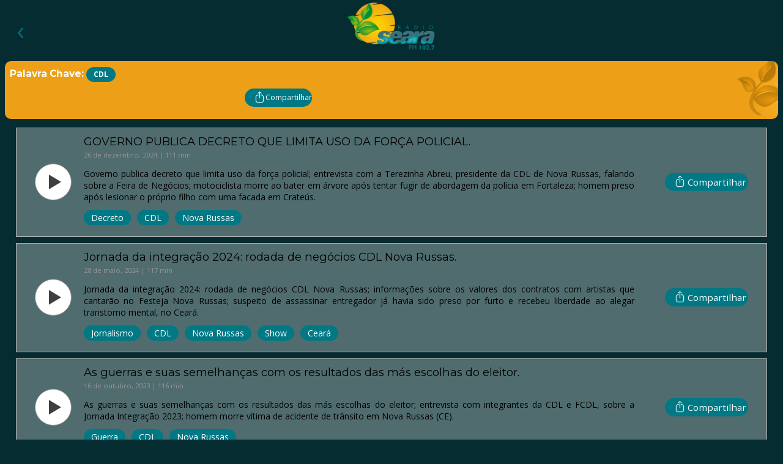

--- FILE ---
content_type: text/html; charset=UTF-8
request_url: https://radioseara.com.br/palavras-chaves/cdl/
body_size: 3653
content:
<!DOCTYPE html><html lang="pt"><head><meta charset="UTF-8"/><meta property="og:site_name" content="Rádio Seara"/><link rel="canonical" href="https://radioseara.fm/palavras-chaves/cdl"/><meta name="twitter:url" content="https://radioseara.fm/palavras-chaves/cdl"/><meta property="og:url" content="https://radioseara.fm/palavras-chaves/cdl"/><title>Rádio Seara</title><meta name="twitter:title" content="Rádio Seara"/><meta property="og:title" content="Rádio Seara"/><meta name="description" content="A Rádio Seara FM 102,7 em Nova Russas,CE e 104,7 em Ibiapina é a única rádio na região que dedica toda a programação para o ensinamento da Bíblia."/><meta name="twitter:description" content="A Rádio Seara FM 102,7 em Nova Russas,CE e 104,7 em Ibiapina é a única rádio na região que dedica toda a programação para o ensinamento da Bíblia."/><meta property="og:description" content="A Rádio Seara FM 102,7 em Nova Russas,CE e 104,7 em Ibiapina é a única rádio na região que dedica toda a programação para o ensinamento da Bíblia."/><meta name="twitter:card" content="summary"/><link rel="stylesheet" href="/styles.css?2026127172655" type="text/css"/><meta name="viewport" content="width=device-width, initial-scale=1.0"/><link rel="shortcut icon" href="/recursos/favicon.png" type="image/png"/><link rel="alternate" href="/feed.rss" type="application/rss+xml" title="Subscribe to Rádio Seara"/><meta name="twitter:image" content="https://radioseara.fm/recursos/icons/ios/512.png"/><meta property="og:image" content="https://radioseara.fm/recursos/icons/ios/512.png"/><link rel="manifest" href="/manifest.json?2026127172655"/><meta name="apple-mobile-web-app-capable" content="no"/><link rel="apple-touch-icon" sizes="180x180" href="/recursos/icons/ios/180.png"/><link rel="apple-touch-icon" sizes="167x167" href="/recursos/icons/ios/167.png"/><link rel="apple-touch-icon" sizes="152x152" href="/recursos/icons/ios/152.png"/><link rel="apple-touch-icon" sizes="120x120" href="/recursos/icons/ios/120.png"/><script defer data-buildTag="2026127172655" src="/app.js?2026127172655"></script></head><body><header><div class="header-wrapper"><button class="back-button hidden" id="back-button" onclick="window.history.back();">‹</button><a class="marca" href="/"><img src="/marca.webp" alt="Logo da Rádio Seara"/></a></div></header><div class="banner top orange"><div class="info"><h1>Palavra Chave: <span class="tag">CDL</span></h1><button class="compartilhar" onclick="shareUrl('https://radioseara.fm/palavras-chaves/cdl', '')"><div class="icon"></div><span class="label">Compartilhar</span></button></div></div><div class="wrapper episodios"><ul class="item-list"><li><article><button class="play" onclick="playEpisode('https://radioseara.nyc3.digitaloceanspaces.com/jornal-seara/pt3qn0numntzv5f5jhsn.mp3', 'GOVERNO PUBLICA DECRETO QUE LIMITA USO DA FORÇA POLICIAL.', '6655', 'Jornal Seara', '/recursos/capas/semmarca/jornal-seara.webp')"></button><div class="info"><h3><a href="/jornal-seara/governo-publica-decreto-que-limita-uso-da-força-policial">GOVERNO PUBLICA DECRETO QUE LIMITA USO DA FORÇA POLICIAL.</a></h3><p class="date-time">26 de dezembro, 2024 | 111 min</p><p class="description">Governo publica decreto que limita uso da força policial; entrevista com a Terezinha Abreu, presidente da CDL de Nova Russas, falando sobre a Feira de Negócios; motociclista morre ao bater em árvore após tentar fugir de abordagem da polícia em Fortaleza; homem preso após lesionar o próprio filho com uma facada em Crateús.</p><ul class="tag-list"><li><a class="tag" href="/palavras-chaves/decreto">Decreto</a></li><li><a class="tag" href="/palavras-chaves/cdl">CDL</a></li><li><a class="tag" href="/palavras-chaves/nova-russas">Nova Russas</a></li></ul></div><button class="compartilhar" onclick="shareUrl('https://radioseara.fm/jornal-seara/governo-publica-decreto-que-limita-uso-da-força-policial', 'GOVERNO PUBLICA DECRETO QUE LIMITA USO DA FORÇA POLICIAL.')"><div class="icon"></div><span class="label">Compartilhar</span></button></article></li><li><article><button class="play" onclick="playEpisode('https://radioseara.nyc3.digitaloceanspaces.com/jornal-seara/ch1tsmvqxtyj23m6qekd.mp3', 'Jornada da integração 2024: rodada de negócios CDL Nova Russas.', '7016', 'Jornal Seara', '/recursos/capas/semmarca/jornal-seara.webp')"></button><div class="info"><h3><a href="/jornal-seara/jornada-da-integração-2024-rodada-de-negócios-cdl-nova-russas">Jornada da integração 2024: rodada de negócios CDL Nova Russas.</a></h3><p class="date-time">28 de maio, 2024 | 117 min</p><p class="description">Jornada da integração 2024: rodada de negócios CDL Nova Russas; informações sobre os valores dos contratos com artistas que cantarão no Festeja Nova Russas; suspeito de assassinar entregador já havia sido preso por furto e recebeu liberdade ao alegar transtorno mental, no Ceará.</p><ul class="tag-list"><li><a class="tag" href="/palavras-chaves/jornalismo">Jornalismo</a></li><li><a class="tag" href="/palavras-chaves/cdl">CDL</a></li><li><a class="tag" href="/palavras-chaves/nova-russas">Nova Russas</a></li><li><a class="tag" href="/palavras-chaves/show">Show</a></li><li><a class="tag" href="/palavras-chaves/ceará">Ceará</a></li></ul></div><button class="compartilhar" onclick="shareUrl('https://radioseara.fm/jornal-seara/jornada-da-integração-2024-rodada-de-negócios-cdl-nova-russas', 'Jornada da integração 2024: rodada de negócios CDL Nova Russas.')"><div class="icon"></div><span class="label">Compartilhar</span></button></article></li><li><article><button class="play" onclick="playEpisode('https://radioseara.nyc3.digitaloceanspaces.com/jornal-seara/Jornal%2016-10-23.mp3', 'As guerras e suas semelhanças com os resultados das más escolhas do eleitor.', '6945', 'Jornal Seara', '/recursos/capas/semmarca/jornal-seara.webp')"></button><div class="info"><h3><a href="/jornal-seara/as-guerras-e-suas-semelhanças-com-os-resultados-das-más-escolhas-do-eleitor">As guerras e suas semelhanças com os resultados das más escolhas do eleitor.</a></h3><p class="date-time">16 de outubro, 2023 | 116 min</p><p class="description">As guerras e suas semelhanças com os resultados das más escolhas do eleitor; entrevista com integrantes da CDL e FCDL, sobre a Jornada Integração 2023; homem morre vítima de acidente de trânsito em Nova Russas (CE).</p><ul class="tag-list"><li><a class="tag" href="/palavras-chaves/guerra">Guerra</a></li><li><a class="tag" href="/palavras-chaves/cdl">CDL</a></li><li><a class="tag" href="/palavras-chaves/nova-russas">Nova Russas</a></li></ul></div><button class="compartilhar" onclick="shareUrl('https://radioseara.fm/jornal-seara/as-guerras-e-suas-semelhanças-com-os-resultados-das-más-escolhas-do-eleitor', 'As guerras e suas semelhanças com os resultados das más escolhas do eleitor.')"><div class="icon"></div><span class="label">Compartilhar</span></button></article></li><li><article><button class="play" onclick="playEpisode('https://radioseara.nyc3.digitaloceanspaces.com/jornal-seara/Jornal%20-%2024-11-21.mp3', 'Entrevista com o pessoal da CDL de Nova Russas (CE).', '6996', 'Jornal Seara', '/recursos/capas/semmarca/jornal-seara.webp')"></button><div class="info"><h3><a href="/jornal-seara/entrevista-com-o-pessoal-da-cdl-de-nova-russas-ce">Entrevista com o pessoal da CDL de Nova Russas (CE).</a></h3><p class="date-time">24 de novembro, 2021 | 117 min</p><p class="description">Entrevista com o pessoal da CDL de Nova Russas (CE); acusado de importunação sexual foi preso em Novo Oriente (CE).</p><ul class="tag-list"><li><a class="tag" href="/palavras-chaves/cdl">CDL</a></li><li><a class="tag" href="/palavras-chaves/nova-russas">Nova Russas</a></li><li><a class="tag" href="/palavras-chaves/importunação-sexual">Importunação Sexual</a></li></ul></div><button class="compartilhar" onclick="shareUrl('https://radioseara.fm/jornal-seara/entrevista-com-o-pessoal-da-cdl-de-nova-russas-ce', 'Entrevista com o pessoal da CDL de Nova Russas (CE).')"><div class="icon"></div><span class="label">Compartilhar</span></button></article></li></ul><a class="call-to-action" href="/palavras-chaves">Veja Todas as Palavras Chaves</a></div><footer><div class="copyright-wrapper"><p class="copyright">&copy;2026 Rádio Seara - Todos os direitos reservados.</p></div><script>(function(w,d,s,l,i){w[l]=w[l]||[];w[l].push({'gtm.start': new Date().getTime(),event:'gtm.js'});var f=d.getElementsByTagName(s)[0], j=d.createElement(s),dl=l!='dataLayer'?'&amp;l='+l:'';j.async=true;j.src='https://www.googletagmanager.com/gtm.js?id='+i+dl;f.parentNode.insertBefore(j,f);})(window,document,'script','dataLayer','GTM-TPSTLQ6');</script></footer><div id="share-dialog" class="share modal hidden"><div class="share dialog"><div class="close" onclick="closeDialog(this);"></div><p>Compartilhe <span id="share-title"></span></p><ul class="share-icons"><li><a id="fb-share" href="https://www.facebook.com/sharer/sharer.php?u=https://radioseara.fm/palavras-chaves/cdl" target="_blank"><svg viewBox="0 0 604 604" xmlns="http://www.w3.org/2000/svg" fill-rule="evenodd" clip-rule="evenodd" stroke-linejoin="round" stroke-miterlimit="2"><path d="M384.393 184.34h-43.775c-7.192 0-17.292 3.6-17.292 18.866v40.759h60.917L377.1 313.13h-53.775v196.992h-81.458V313.13h-38.75V243.89h38.75v-44.8c0-32.034 15.208-82.209 82.2-82.209l60.325.259v67.2zM301.35-.027C134.926-.027-.007 134.898-.007 301.331c0 166.425 134.933 301.358 301.358 301.358S602.71 467.756 602.71 301.331C602.71 134.898 467.776-.027 301.351-.027"></path></svg></a></li><li><a id="wa-share" href="https://api.whatsapp.com/send?text=https://radioseara.fm/palavras-chaves/cdl" target="_blank"><svg viewBox="0 0 604 604" xmlns="http://www.w3.org/2000/svg" fill-rule="evenodd" clip-rule="evenodd" stroke-linejoin="round" stroke-miterlimit="2"><path d="M307.512 476.464h.008-.083c-30.167-.016-59.809-7.575-86.134-21.933l-95.55 25.058 25.575-93.375c-15.775-27.324-24.075-58.324-24.066-90.083.041-99.35 80.9-180.175 180.25-180.175 48.216.025 93.475 18.792 127.5 52.842 34.033 34.058 52.758 79.333 52.741 127.475-.041 99.358-80.908 180.191-180.241 180.191M301.128-.027c-166.3 0-301.15 134.85-301.15 301.15 0 166.3 134.85 301.158 301.15 301.158 166.3 0 301.15-134.858 301.15-301.158S467.428-.027 301.128-.027"></path><path d="M395.678 360.523c-3.75 10.517-21.741 20.117-30.4 21.408-7.758 1.158-17.575 1.642-28.366-1.783-6.542-2.075-14.925-4.85-25.675-9.483-45.175-19.5-74.684-64.975-76.934-67.984-2.25-3-18.391-24.416-18.391-46.575 0-22.158 11.633-33.058 15.766-37.558 4.125-4.508 9.009-5.633 12.009-5.633s6.008.033 8.633.158c2.767.133 6.475-1.05 10.133 7.725 3.75 9.017 12.759 31.175 13.884 33.433 1.125 2.25 1.875 4.884.375 7.884-1.5 3.008-6.492 9.491-11.259 15.4-2 2.475-4.6 4.683-1.975 9.191 2.625 4.509 11.667 19.25 25.05 31.192 17.209 15.333 31.717 20.083 36.225 22.342 4.5 2.25 7.125 1.875 9.75-1.125 2.625-3.009 11.259-13.142 14.259-17.65 3.008-4.517 6.008-3.759 10.133-2.259 4.133 1.5 26.275 12.392 30.775 14.65 4.508 2.25 7.508 3.384 8.633 5.259 1.134 1.883 1.134 10.891-2.625 21.408M307.562 146.38c-82.634 0-149.842 67.175-149.875 149.75-.017 28.3 7.908 55.859 22.9 79.7l3.566 5.675-15.141 55.258 56.7-14.866 5.475 3.241c23 13.65 49.366 20.867 76.25 20.875h.058c82.575 0 149.775-67.174 149.817-149.758.008-40.025-15.559-77.65-43.842-105.95-28.283-28.308-65.9-43.908-105.908-43.925"></path></svg></a></li><li><a id="twitter-share" href="https://twitter.com/intent/tweet?url=https://radioseara.fm/palavras-chaves/cdl" target="_blank"><svg viewBox="0 0 400 400" xmlns="http://www.w3.org/2000/svg" fill-rule="evenodd" clip-rule="evenodd" stroke-linejoin="round" stroke-miterlimit="2"><path d="M400 200c0 110.5-89.5 200-200 200S0 310.5 0 200 89.5 0 200 0s200 89.5 200 200zM163.4 305.5c88.7 0 137.2-73.5 137.2-137.2 0-2.1 0-4.2-.1-6.2 9.4-6.8 17.6-15.3 24.1-25-8.6 3.8-17.9 6.4-27.7 7.6 10-6 17.6-15.4 21.2-26.7-9.3 5.5-19.6 9.5-30.6 11.7-8.8-9.4-21.3-15.2-35.2-15.2-26.6 0-48.2 21.6-48.2 48.2 0 3.8.4 7.5 1.3 11-40.1-2-75.6-21.2-99.4-50.4-4.1 7.1-6.5 15.4-6.5 24.2 0 16.7 8.5 31.5 21.5 40.1-7.9-.2-15.3-2.4-21.8-6v.6c0 23.4 16.6 42.8 38.7 47.3-4 1.1-8.3 1.7-12.7 1.7-3.1 0-6.1-.3-9.1-.9 6.1 19.2 23.9 33.1 45 33.5-16.5 12.9-37.3 20.6-59.9 20.6-3.9 0-7.7-.2-11.5-.7 21.1 13.8 46.5 21.8 73.7 21.8"></path></svg></a></li><li><a id="email-share" href="mailto:?subject=Veja%20o%20que%20eu%20descrobi!&body=https://radioseara.fm/palavras-chaves/cdl"><svg viewBox="0 0 400 400" xmlns="http://www.w3.org/2000/svg" fill-rule="evenodd" clip-rule="evenodd" stroke-linejoin="round" stroke-miterlimit="2"><path d="M200 0a200 200 0 110 400 200 200 0 010-400zm120 131c0-6-5-10-11-10H91c-6 0-11 4-11 10v138c0 6 5 10 11 10h218c6 0 11-4 11-10V131zM90 144l70 44-63 69 7 7 65-70 31 20 31-20 65 70 7-7-63-69 70-44-6-8-104 66-104-66-6 8z"></path></svg></a></li></ul></div></div></body></html>